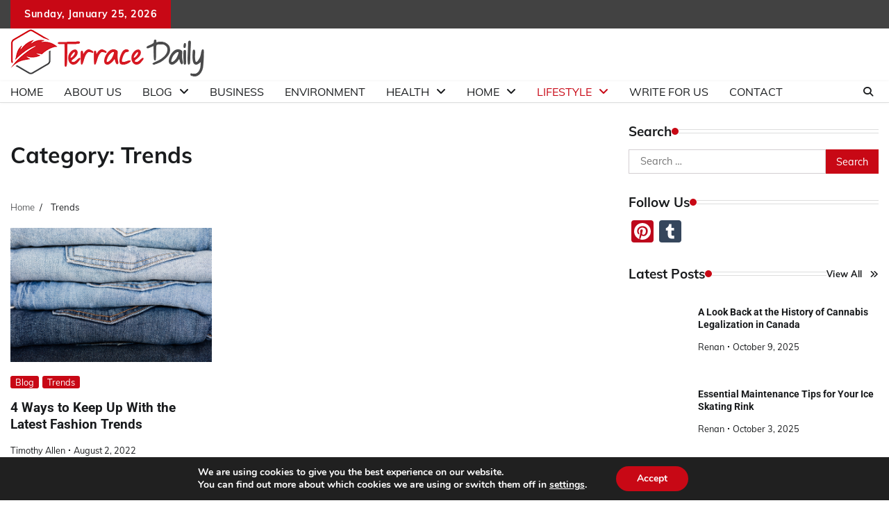

--- FILE ---
content_type: text/css
request_url: https://terracedaily.ca/wp-content/cache/min/1/wp-content/themes/adore-news/style.css?ver=1766080295
body_size: 12969
content:
/*!
Theme Name: Adore News
Theme URI: https://adorethemes.com/downloads/adore-news/
Author: Adore Themes
Author URI: https://adorethemes.com/
Description: Adore News is a clean and elegantly designed multipurpose WordPress theme perfect for dynamic news, newspapers, magazine, publishers, blogs, editors, online and gaming magazines, newsportals,personal blogs, publishing or review site and any new-related websites. The modern and professional design is easy and quick to set up, especially with pre-built demo. The theme is fully widgetized & customize based theme, so users can manage the content by using widgets and live WordPress customizer. It is fully responsive and works flawlessly on all types of devices like mobiles, tablets, laptops, and computers. It is a simple, easy-to-use, modern and creative, user-friendly WordPress magazine theme. The codes included in the theme are made SEO-friendly so that people can easily notice you and you get more visitors. The clean and secure HTML codes of this theme make your website function smoothly on several platforms and as these are optimized codes, your website will have a faster page load time to load quickly. Live preview : https://demo.adorethemes.com/adore-news/
Version: 1.0.9
Requires at least: 5.0
Requires PHP: 7.4
Tested up to: 6.8
License: GNU General Public License v3 or later
License URI: http://www.gnu.org/licenses/gpl-3.0.html
Text Domain: adore-news
Tags: custom-background, custom-header, custom-logo, custom-menu, featured-images, footer-widgets, left-sidebar, right-sidebar, blog, news, one-column, photography, theme-options, threaded-comments, translation-ready

This theme, like WordPress, is licensed under the GPL.
Use it to make something cool, have fun, and share what you've learned.

Adore News is based on Underscores https://underscores.me/, (C) 2012-2020 Automattic, Inc.
Underscores is distributed under the terms of the GNU GPL v2 or later.

Normalizing styles have been helped along thanks to the fine work of
Nicolas Gallagher and Jonathan Neal https://necolas.github.io/normalize.css/
*/
 
/*! normalize.css v8.0.1 | MIT License | github.com/necolas/normalize.css */
 :root{--primary-color:#c80815;--color-text:#191B1D;--color-dark:#424242;--color-background:#fff;--color-text-rgb:32, 33, 36;--shadow:0 8px 20px rgba(0, 0, 0, 0.2);--font-size-xs:clamp(0.7rem, 0.17vw + 0.76rem, 0.79rem);--font-size-sm:clamp(0.8rem, 0.17vw + 0.76rem, 0.89rem);--font-size-base:clamp(1rem, 0.34vw + 0.91rem, 1.19rem);--font-size-md:clamp(1.25rem, 0.61vw + 1.1rem, 1.58rem);--font-size-lg:clamp(1.56rem, 1vw + 1.31rem, 2.11rem);--font-size-xl:clamp(1.95rem, 1.56vw + 1.56rem, 2.81rem);--font-size-xxl:clamp(2.44rem, 2.38vw + 1.85rem, 3.75rem);--font-size-xxxl:clamp(2.95rem, 3.54vw + 2.17rem, 5rem);--font-head:'Roboto', serif;--font-body:"Muli", sans-serif}.light-mode{--color-text:#191B1D;--color-dark:#424242;--color-background:#fff;--color-text-rgb:32, 33, 36}.dark-mode{--color-text:#fff;--color-dark:#111111;--color-background:#191B1D;--color-text-rgb:255, 255, 255}body{background-color:var(--color-background)}body.custom-background.dark-mode{background-color:var(--color-background)}html{line-height:1.15;-webkit-text-size-adjust:100%}body{margin:0;font-size:1rem}main{display:block}h1{font-size:2em;margin:.67em 0}hr{box-sizing:content-box;height:0;overflow:visible}pre{font-family:monospace,monospace;font-size:1em}a{background-color:transparent}abbr[title]{border-bottom:none;text-decoration:underline;text-decoration:underline dotted}b,strong{font-weight:bolder}code,kbd,samp{font-family:monospace,monospace;font-size:1em}small{font-size:80%}sub,sup{font-size:75%;line-height:0;position:relative;vertical-align:baseline}sub{bottom:-.25em}sup{top:-.5em}img{border-style:none}button,input,optgroup,select,textarea{font-family:inherit;font-size:100%;line-height:1.15;margin:0}button,input{overflow:visible}button,select{text-transform:none}button,[type="button"],[type="reset"],[type="submit"]{-webkit-appearance:button;font-size:var(--font-size-sm);border:1px solid;border-color:var(--primary-color);background:var(--primary-color);border-radius:3px;color:#fff;line-height:1;padding:.6em 1em}button:focus,input[type="button"]:focus,input[type="reset"]:focus,input[type="submit"]:focus,button:hover,input[type="button"]:hover,input[type="reset"]:hover,input[type="submit"]:hover{opacity:.8}button::-moz-focus-inner,[type="button"]::-moz-focus-inner,[type="reset"]::-moz-focus-inner,[type="submit"]::-moz-focus-inner{border-style:none;padding:0}button:-moz-focusring,[type="button"]:-moz-focusring,[type="reset"]:-moz-focusring,[type="submit"]:-moz-focusring{outline:1px dotted ButtonText}fieldset{padding:.35em .75em .625em}legend{box-sizing:border-box;color:inherit;display:table;max-width:100%;padding:0;white-space:normal}progress{vertical-align:baseline}textarea{overflow:auto}[type="checkbox"],[type="radio"]{box-sizing:border-box;padding:0}[type="number"]::-webkit-inner-spin-button,[type="number"]::-webkit-outer-spin-button{height:auto}[type="search"]{-webkit-appearance:textfield;outline-offset:-2px}[type="search"]::-webkit-search-decoration{-webkit-appearance:none}::-webkit-file-upload-button{-webkit-appearance:button;font:inherit}details{display:block}summary{display:list-item}template{display:none}[hidden]{display:none}*,*::before,*::after{box-sizing:inherit}html{box-sizing:border-box}body,button,input,select,optgroup,textarea{color:var(--color-text);font-family:var(--font-body);font-size:1rem;line-height:1.5}h1,h2,h3,h4,h5,h6{clear:both}p{margin-bottom:1.5em}dfn,cite,em,i{font-style:italic}blockquote{margin:0 1.5em}address{margin:0 0 1.5em}pre{background:#eee;font-family:"Courier 10 Pitch",courier,monospace;line-height:1.6;margin-bottom:1.6em;max-width:100%;overflow:auto;padding:1.6em}.dark-mode pre{background-color:var(--color-dark)}code,kbd,tt,var{font-family:monaco,consolas,"Andale Mono","DejaVu Sans Mono",monospace}abbr,acronym{border-bottom:1px dotted #666;cursor:help}mark,ins{background:#fff9c0;text-decoration:none}big{font-size:125%}hr{background-color:#ccc;border:0;height:1px;margin-bottom:1.5em}ul,ol{margin:0 0 1.5em 3em}ul{list-style:disc}ol{list-style:decimal}li>ul,li>ol{margin-bottom:0;margin-left:1.5em}dt{font-weight:700}dd{margin:0 1.5em 1.5em}embed,iframe,object{max-width:100%}img{height:auto;max-width:100%}figure{margin:1em 0}table{margin:0 0 1.5em;width:100%}a{color:#4169e1}a:visited{color:purple}a:hover,a:focus,a:active{color:#191970}a:focus{outline:thin dotted}a:hover,a:active{outline:0}ul.social-links{margin:0;padding:0;list-style:none;display:flex;gap:10px}.author-social-contacts a,ul.social-links a{width:20px;height:20px;opacity:.8;display:flex;font-size:16px;overflow:hidden;position:relative;align-items:center;text-decoration:none;justify-content:center;transition:all 0.3s ease;color:var(--color-text)}.author-social-contacts a:focus,.author-social-contacts a:hover,ul.social-links a:focus,ul.social-links a:hover{color:var(--primary-color)}.author-social-contacts a::before,ul.social-links a::before{-webkit-font-smoothing:antialiased;-moz-osx-font-smoothing:grayscale;font-style:normal;font-variant:normal;font-weight:400;line-height:1;font-family:'Font Awesome 5 brands';vertical-align:baseline;transition:all,ease,0.3s}.author-social-contacts a[href*='facebook.com']::before,ul.social-links a[href*='facebook.com']::before{content:"\f39e"}.author-social-contacts a[href*='twitter.com']::before,ul.social-links a[href*='twitter.com']::before,.author-social-contacts a[href*='x.com']::before,ul.social-links a[href*='x.com']::before{content:"\e61b"}.author-social-contacts a[href*='instagram.com']::before,ul.social-links a[href*='instagram.com']::before{content:"\f16d"}.author-social-contacts a[href*='youtube.com']::before,ul.social-links a[href*='youtube.com']::before{content:"\f167"}.author-social-contacts a[href*='discord.com']::before,ul.social-links a[href*='discord.com']::before{content:"\f392"}.author-social-contacts a[href*='dribbble.com']::before,ul.social-links a[href*='dribbble.com']::before{content:"\f17d"}.author-social-contacts a[href*='google.com']::before,ul.social-links a[href*='google.com']::before{content:"\f1a0"}.author-social-contacts a[href*='line.me']::before,ul.social-links a[href*='line.me']::before{content:"\f3c0"}.author-social-contacts a[href*='linkedin.com']::before,ul.social-links a[href*='linkedin.com']::before{content:"\f08c"}.author-social-contacts a[href*='medium.com']::before,ul.social-links a[href*='medium.com']::before{content:"\f23a"}.author-social-contacts a[href*='messenger.com']::before,ul.social-links a[href*='messenger.com']::before{content:"\f39f"}.author-social-contacts a[href*='paypal.com']::before,ul.social-links a[href*='paypal.com']::before{content:"\f1ed"}.author-social-contacts a[href*='pinterest.com']::before,ul.social-links a[href*='pinterest.com']::before{content:"\f0d2"}.author-social-contacts a[href*='reddit.com']::before,ul.social-links a[href*='reddit.com']::before{content:"\f1a1"}.author-social-contacts a[href*='skype.com']::before,ul.social-links a[href*='skype.com']::before{content:"\f17e"}.author-social-contacts a[href*='slack.com']::before,ul.social-links a[href*='slack.com']::before{content:"\f198"}.author-social-contacts a[href*='snapchat.com']::before,ul.social-links a[href*='snapchat.com']::before{content:"\f2ad"}.author-social-contacts a[href*='spotify.com']::before,ul.social-links a[href*='spotify.com']::before{content:"\f1bc"}.author-social-contacts a[href*='stackoverflow.com']::before,ul.social-links a[href*='stackoverflow.com']::before{content:"\f16c"}.author-social-contacts a[href*='telegram.org']::before,ul.social-links a[href*='telegram.org']::before{content:"\f3fe"}.author-social-contacts a[href*='twitch.tv']::before,ul.social-links a[href*='twitch.tv']::before{content:"\f1e8"}.author-social-contacts a[href*='vimeo.com']::before,ul.social-links a[href*='vimeo.com']::before{content:"\f27d"}.author-social-contacts a[href*='whatsapp.com']::before,ul.social-links a[href*='whatsapp.com']::before{content:"\f232"}.author-social-contacts a[href*='wordpress.org']::before,ul.social-links a[href*='wordpress.org']::before{content:"\f19a"}.author-social-contacts a[href*='youtube.com']::before,ul.social-links a[href*='youtube.com']::before{content:"\f167"}.author-social-contacts a:focus,ul.social-links a:focus,.author-social-contacts a:hover,ul.social-links a:hover{opacity:1}.adore-widget.social-widget .social-widgets-wrap a{font-size:var(--font-size-sm);padding:12px;opacity:1;width:auto;height:auto;color:#fff;line-height:1;border-radius:0;overflow:visible;display:flex;align-items:center;justify-content:center;gap:5px;opacity:.8}.adore-widget.social-widget .social-widgets-wrap a[href*='facebook.com']{background-color:#3b5999}.adore-widget.social-widget .social-widgets-wrap a[href*='twitter.com']{background-color:#55acee}.adore-widget.social-widget .social-widgets-wrap a[href*='x.com']{background-color:#000}.adore-widget.social-widget .social-widgets-wrap a[href*='instagram.com']{background-color:#3F729B}.adore-widget.social-widget .social-widgets-wrap a[href*='youtube.com']{background-color:#cd201f}.adore-widget.social-widget .social-widgets-wrap a[href*='discord.com']{background-color:#5865F2}.adore-widget.social-widget .social-widgets-wrap a[href*='dribbble.com']{background-color:#ea4c89}.adore-widget.social-widget .social-widgets-wrap a[href*='google.com']{background-color:#dd4b39}.adore-widget.social-widget .social-widgets-wrap a[href*='line.me']{background-color:#00b900}.adore-widget.social-widget .social-widgets-wrap a[href*='linkedin.com']{background-color:#0e76a8}.adore-widget.social-widget .social-widgets-wrap a[href*='medium.com']{background-color:#66cdaa}.adore-widget.social-widget .social-widgets-wrap a[href*='messenger.com']{background-color:#006AFF}.adore-widget.social-widget .social-widgets-wrap a[href*='paypal.com']{background-color:#3b7bbf}.adore-widget.social-widget .social-widgets-wrap a[href*='pinterest.com']{background-color:#E60023}.adore-widget.social-widget .social-widgets-wrap a[href*='reddit.com']{background-color:#ff5700}.adore-widget.social-widget .social-widgets-wrap a[href*='skype.com']{background-color:#00aff0}.adore-widget.social-widget .social-widgets-wrap a[href*='slack.com']{background-color:#ECB22E}.adore-widget.social-widget .social-widgets-wrap a[href*='snapchat.com']{background-color:#FFFC00}.adore-widget.social-widget .social-widgets-wrap a[href*='spotify.com']{background-color:#1DB954}.adore-widget.social-widget .social-widgets-wrap a[href*='stackoverflow.com']{background-color:#F47F24}.adore-widget.social-widget .social-widgets-wrap a[href*='telegram.org']{background-color:#229ED9}.adore-widget.social-widget .social-widgets-wrap a[href*='twitch.tv']{background-color:#6441a5}.adore-widget.social-widget .social-widgets-wrap a[href*='vimeo.com']{background-color:#86c9ef}.adore-widget.social-widget .social-widgets-wrap a[href*='whatsapp.com']{background-color:#34B7F1}.adore-widget.social-widget .social-widgets-wrap a[href*='wordpress.org']{background-color:#21759b}.adore-widget.social-widget .social-widgets-wrap a[href*='youtube.com']{background-color:#c4302b}.adore-widget.social-widget .social-widgets-wrap a:focus,.adore-widget.social-widget .social-widgets-wrap a:hover{opacity:1}button,input[type="button"],input[type="reset"],input[type="submit"]{-webkit-appearance:button;font-size:var(--font-size-sm);border:1px solid;border-color:var(--primary-color);background:var(--primary-color);border-radius:3px;color:#fff;line-height:1;padding:.6em 1em}button:hover,input[type="button"]:hover,input[type="reset"]:hover,input[type="submit"]:hover{opacity:.8}button:active,button:focus,input[type="button"]:active,input[type="button"]:focus,input[type="reset"]:active,input[type="reset"]:focus,input[type="submit"]:active,input[type="submit"]:focus{opacity:.8}input[type="text"],input[type="email"],input[type="url"],input[type="password"],input[type="search"],input[type="number"],input[type="tel"],input[type="range"],input[type="date"],input[type="month"],input[type="week"],input[type="time"],input[type="datetime"],input[type="datetime-local"],input[type="color"],textarea{color:#666;border:1px solid #ccc;border-radius:3px;padding:3px;width:100%}input[type="text"]:focus,input[type="email"]:focus,input[type="url"]:focus,input[type="password"]:focus,input[type="search"]:focus,input[type="number"]:focus,input[type="tel"]:focus,input[type="range"]:focus,input[type="date"]:focus,input[type="month"]:focus,input[type="week"]:focus,input[type="time"]:focus,input[type="datetime"]:focus,input[type="datetime-local"]:focus,input[type="color"]:focus,textarea:focus{color:#111}select{border:1px solid #ccc}textarea{width:100%}.sticky{display:block}.post,.page{margin:0 0 1.5em}.home.page{margin-bottom:0}.updated:not(.published){display:none}.page-content,.entry-content,.entry-summary{margin:1.5em 0 0}.page-links{clear:both;margin:0 0 1.5em}.comment-content a{word-wrap:break-word}.bypostauthor{display:block}.widget{margin:0 0 30px}.widget select{max-width:100%}.widget_block h1,.widget_block h2,.widget_block h3,.widget_block h4,.widget_block h5,.widget_block h6{margin-top:0;margin-bottom:10px;line-height:1.2}.widget ol,.widget ul{list-style:none;padding:0;margin-inline:0}.widget:not(.adore-widget) ol li,.widget:not(.adore-widget) ul li{margin-bottom:7px;padding-bottom:7px;font-size:var(--font-size-sm);border-bottom:1px solid rgba(var(--color-text-rgb),.15)}.widget ol li a,.widget ul li a{text-decoration:none;color:var(--color-text);transition:all 0.5s linear}.widget ol li a:focus,.widget ul li a:focus,.widget ol li a:hover,.widget ul li a:hover{color:var(--primary-color)}.widget ol ol,.widget ul ol,.widget ol ul,.widget ul ul{padding-top:7px;margin-left:10px;padding-left:10px}.widget>ol>li,.widget>ul>li{margin-bottom:7px;padding-bottom:7px;font-size:14px;border-bottom:1px solid rgba(0,0,0,.1)}.widget>ol>li a,.widget>ul>li a{color:var(--color-text);transition:all 0.5s linear}.widget>ol>li a:focus,.widget>ul>li a:focus,.widget>ol>li a:hover,.widget>ul>li a:hover{color:var(--primary-color)}.widget ol>li:last-child,.widget ul>li:last-child{margin-bottom:0;padding-bottom:0;border-bottom:none}.wp-block-tag-cloud a,.tagcloud a{display:inline-block;text-decoration:none;font-size:var(--font-size-sm)!important;color:var(--color-text);border:1px solid var(--color-text);padding:3px 7px;margin-inline-end:5px;margin-block-end:5px;line-height:1.2}.wp-block-tag-cloud a:focus,.tagcloud a:focus,.wp-block-tag-cloud a:hover,.tagcloud a:hover{color:var(--primary-color);border:1px solid var(--primary-color)}.site-footer .wp-block-tag-cloud a,.site-footer .tagcloud a{border:1px solid #fff}.site-footer .wp-block-tag-cloud a:focus,.site-footer .tagcloud a:focus,.site-footer .wp-block-tag-cloud a:hover,.site-footer .tagcloud a:hover{color:var(--primary-color);border:1px solid var(--primary-color)}.widget.widget_search .wp-block-search__inside-wrapper{display:flex}.widget.widget_search .wp-block-search__inside-wrapper .wp-block-search__input{border:1px solid #d3ced2;padding:6px 16px;font-size:.9rem}.widget.widget_search .wp-block-search__inside-wrapper .wp-block-search__input:focus-visible{outline:0}.widget.widget_search .wp-block-search__inside-wrapper .wp-block-search__button{cursor:pointer;color:#fff;background-color:var(--primary-color);margin:0;padding:10px 25px}.search-form{display:flex}.search-form label,.search-form .search-field{width:100%}.search-form .search-field{border:1px solid #d3ced2;padding:6px 16px;font-size:.9rem;border-radius:0}.search-form .search-submit{border-radius:0}.wp-block-social-links li{margin:0!important;padding:0!important}.wp-block-calendar table th{background-color:var(--color-dark);color:#fff}.wp-block-calendar tbody td,.wp-block-calendar th{border:1px solid rgba(var(--color-text-rgb),.15)}.wp-block-calendar table caption,.wp-block-calendar table tbody{color:var(--color-text)}.wp-block-calendar a{color:var(--primary-color)}.page-content .wp-smiley,.entry-content .wp-smiley,.comment-content .wp-smiley{border:none;margin-bottom:0;margin-top:0;padding:0}.custom-logo-link{display:inline-block}.wp-caption{margin-bottom:1.5em;max-width:100%}.wp-caption img[class*="wp-image-"]{display:block;margin-left:auto;margin-right:auto}.wp-caption .wp-caption-text{margin:.8075em 0}.wp-caption-text{text-align:center}.gallery{margin-bottom:1.5em;display:grid;grid-gap:1.5em}.gallery-item{display:inline-block;text-align:center;width:100%}.gallery-columns-2{grid-template-columns:repeat(2,1fr)}.gallery-columns-3{grid-template-columns:repeat(3,1fr)}.gallery-columns-4{grid-template-columns:repeat(4,1fr)}.gallery-columns-5{grid-template-columns:repeat(5,1fr)}.gallery-columns-6{grid-template-columns:repeat(6,1fr)}.gallery-columns-7{grid-template-columns:repeat(7,1fr)}.gallery-columns-8{grid-template-columns:repeat(8,1fr)}.gallery-columns-9{grid-template-columns:repeat(9,1fr)}.gallery-caption{display:block}.infinite-scroll .posts-navigation,.infinite-scroll.neverending .site-footer{display:none}.infinity-end.neverending .site-footer{display:block}.screen-reader-text{border:0;clip:rect(1px,1px,1px,1px);clip-path:inset(50%);height:1px;margin:-1px;overflow:hidden;padding:0;position:absolute!important;width:1px;word-wrap:normal!important}.screen-reader-text:focus{background-color:#f1f1f1;border-radius:3px;box-shadow:0 0 2px 2px rgba(0,0,0,.6);clip:auto!important;clip-path:none;color:#21759b;display:block;font-size:.875rem;font-weight:700;height:auto;left:5px;line-height:normal;padding:15px 23px 14px;text-decoration:none;top:5px;width:auto;z-index:100000}#primary[tabindex="-1"]:focus{outline:0}.alignleft{float:left;margin-right:1.5em;margin-bottom:1.5em}.alignright{float:right;margin-left:1.5em;margin-bottom:1.5em}.aligncenter{clear:both;display:block;margin-left:auto;margin-right:auto;margin-bottom:1.5em}#loader{overflow-x:hidden;overflow-y:hidden;vertical-align:middle;background-color:#fff;position:fixed;display:flex;align-items:center;justify-content:center;width:100%;top:0;left:0;height:100%;min-height:100%;z-index:99999}.dark-mode #loader{background-color:var(--color-dark)}#loader .loader-container{position:relative;z-index:12}#loader #preloader{position:relative;margin:auto;width:100px}.dark-mode #preloader img{filter:invert(1)}body:not(.home):not(.home.blog) .site-content{margin-top:50px}.theme-wrapper{max-width:1300px;margin-inline:auto;padding-left:15px;padding-right:15px}.main-widget-section-wrap,.theme-wrap{display:flex;flex-wrap:wrap;align-items:flex-start;gap:30px}.main-widget-section-wrap .secondary-widgets-area,.main-widget-section-wrap .primary-widgets-area,.theme-wrap #secondary,.theme-wrap #primary{width:100%}.main-widget-section-wrap.secondary-left-position,.left-sidebar .theme-wrap{flex-direction:row-reverse}.main-widget-section-wrap.full-width,.no-sidebar .theme-wrap{display:block}@media (min-width:992px){.main-widget-section-wrap.secondary-right-position:not(.full-width) .primary-widgets-area,.main-widget-section-wrap.secondary-left-position:not(.full-width) .primary-widgets-area,.theme-wrap #primary{width:calc(70% - 15px);flex-grow:1}.main-widget-section-wrap.secondary-right-position:not(.full-width) .secondary-widgets-area,.main-widget-section-wrap.secondary-left-position:not(.full-width) .secondary-widgets-area,.theme-wrap #secondary{width:calc(30% - 15px);position:sticky;top:40px;flex-shrink:0}.no-sidebar .theme-wrap #secondary,.no-sidebar .theme-wrap #primary{width:100%}}.site-content{margin-top:30px}.main-widget-section,.frontpage{margin-top:30px}.news-ticker-section:not(:first-child),.main-banner-section:not(:first-child){margin-top:30px}.news-ticker-section:first-child,.main-banner-section:first-child{margin-top:0}.news-ticker-section+.main-banner-section{margin-top:10px}.site-header{margin-bottom:10px}.top-header{background-color:var(--color-dark);padding-block:10px;position:relative;color:#fff}.top-header .top-header-wrap{display:flex;align-items:center;justify-content:space-between}.top-header-wrap .left-side{background:var(--primary-color);padding:10px 20px;margin-block:-10px}.top-header-wrap .left-side .top-info{font-size:var(--font-size-sm);font-weight:700;letter-spacing:.5px}.top-header-wrap .right-side ul.social-links a{color:#fff;opacity:1}.top-header-wrap .right-side ul.social-links a:focus,.top-header-wrap .right-side ul.social-links a:hover{color:var(--primary-color)}.middle-header.adore-header-image{padding-block:10px;position:relative}.middle-header.adore-header-image>*{position:relative;z-index:1}.middle-header.adore-header-image::before{position:absolute;content:"";top:0;left:0;width:100%;height:100%;background-color:#000;opacity:.7}.middle-header-wrap{display:flex;justify-content:space-between;align-items:center;padding-block:15px;gap:30px}@media (min-width:992px){.adore-adver{width:60%}}@media (max-width:991px){.middle-header-wrap{flex-direction:column}}.adore-adver a{display:block;line-height:0}.adore-adver a img{width:100%}.adore-adver a:focus{outline-color:var(--theme-color);outline-offset:2px}.adore-header{background-color:var(--color-background);border-bottom:1px solid rgba(var(--color-text-rgb),.15);box-shadow:0 0 4px 0 rgba(10,10,10,.06)}@media (min-width:1024px){body.admin-bar .adore-header.fix-header{top:32px}}@media (min-width:601px) and (max-width:768px){body.admin-bar .adore-header.fix-header{top:46px}}@media (max-width:600px){.adore-header.fix-header .site-branding{display:none}}.adore-header.fix-header{position:fixed;width:100%;top:0;z-index:15}.header-wrapper{padding-block:10px}.header-nav-search{display:flex;align-items:center;justify-content:space-between}.site-branding{margin-right:auto}.site-branding .site-identity .site-title{font-size:30px;line-height:1.1;font-weight:700;margin:0}.site-branding .site-identity .site-title a{text-decoration:none}.site-branding .site-identity .site-description{margin-bottom:0;margin-top:5px}.navigation-search{width:30px;position:relative;display:inline-block;text-align:center}.navigation-search .navigation-search-wrap .navigation-search-icon{color:var(--color-text);font-size:14px;font-weight:700;text-align:center;outline:0;height:30px;width:30px;display:flex;align-items:center;justify-content:center;text-decoration:none}.navigation-search .navigation-search-wrap .navigation-search-icon:focus,.navigation-search .navigation-search-wrap .navigation-search-icon:hover{color:var(--primary-color)}.navigation-search .navigation-search-wrap .navigation-search-icon:focus-within{outline:1px dashed}.navigation-search .navigation-search-wrap .navigation-search-form{position:absolute;background:#fff;right:0;opacity:0;visibility:hidden;top:100%;width:325px;padding:14px;z-index:99;box-shadow:0 2px 9px -7px #000}.dark-mode .navigation-search .navigation-search-wrap .navigation-search-form{background-color:var(--color-dark)}.navigation-search .navigation-search-wrap .navigation-search-form .search-form{display:flex}.navigation-search .navigation-search-wrap .navigation-search-form .search-form label{width:75%}.navigation-search .navigation-search-wrap .navigation-search-form .search-form label input{width:100%;border-radius:0}.navigation-search .navigation-search-wrap .navigation-search-form .search-form input.search-submit{border-radius:0;width:25%;margin:0;font-size:var(--font-size-sm);border:none;background:var(--primary-color);color:#fff;line-height:1;padding:.6em 1em}.navigation-search .navigation-search-wrap.show .navigation-search-form{margin:0;opacity:1;visibility:visible}@media (max-width:480px){.navigation-search{position:unset}.navigation-search .navigation-search-wrap .navigation-search-form{width:100%}}.main-navigation ul{list-style:none;padding:0;margin:0}.main-navigation ul a{text-decoration:none}.main-navigation ul .current_page_item>a,.main-navigation ul .current-menu-item>a,.main-navigation ul .current_page_ancestor>a,.main-navigation ul .current-menu-ancestor>a{color:var(--primary-color)}@media(min-width:992px){.menu-toggle{display:none}.header-nav-search{display:flex;align-items:center}.main-navigation ul{display:flex!important;flex-wrap:wrap;margin-left:-15px}.main-navigation ul li.menu-item-has-children>a::after{font-style:normal;font-variant:normal;font-weight:400;line-height:1;font-family:Font Awesome\ 5 Free;font-weight:900;line-height:inherit;vertical-align:baseline;content:"\f107";display:inline-block;margin-inline-start:10px}.main-navigation ul ul li.menu-item-has-children>a::after{content:"\f105"}.main-navigation ul a{padding:15px;text-transform:uppercase;color:var(--color-text)}.main-navigation ul li a:focus,.main-navigation ul li a:hover{color:var(--primary-color)}.main-navigation ul ul{width:200px;display:block;position:absolute;text-align:left;visibility:hidden;filter:alpha(opacity=0);opacity:0;margin:0 auto;padding:0;box-shadow:0 5px 5px rgb(0 0 0 / 30%);transition:top 0.4s;top:110%;left:0;flex-direction:column;background-color:#fff}.dark-mode .main-navigation ul ul{background-color:var(--color-dark)}.main-navigation ul ul a{display:block;padding:10px 15px;display:flex;justify-content:space-between}.main-navigation ul ul li{border-bottom:1px solid rgba(var(--color-text-rgb),.15)}.main-navigation ul ul li a{text-transform:capitalize}.main-navigation .menu li{position:relative}.main-navigation ul li:focus-within>ul,.main-navigation ul li:hover>ul{visibility:visible;filter:alpha(opacity=1);opacity:1;z-index:999}.main-navigation ul ul li:focus-within>ul,.main-navigation ul ul li:hover>ul{top:100%}.main-navigation ul ul li ul{top:0}.main-navigation ul ul li:focus-within ul,.main-navigation ul ul li:hover ul{top:0;left:100%}}@media(max-width:991px){.menu-toggle{width:35px;height:35px;position:relative;transform:rotate(0deg);transition:0.5s ease-in-out;cursor:pointer;padding:0;background:none;border:none;margin:5px}.menu-toggle span{display:block;position:absolute;height:3px;width:100%;background-color:var(--color-text);border-radius:3px;opacity:1;left:0;transform:rotate(0deg);transition:0.25s ease-in-out}.menu-toggle span:nth-child(1){top:calc(50% - 15px)}.menu-toggle span:nth-child(2){top:50%;transform:translateY(-50%)}.menu-toggle span:nth-child(3){bottom:calc(50% - 15px)}.main-navigation.toggled .menu-toggle span:nth-child(1){top:14px;width:0%;left:50%}.main-navigation.toggled .menu-toggle span:nth-child(2){transform:rotate(45deg)}.main-navigation.toggled .menu-toggle span:nth-child(3){top:50%;transform:translateY(-50%) rotate(-45deg)}.header-wrapper{flex-direction:column}.header-nav-search,.site-branding{width:100%}.site-branding{text-align:center}.header-nav-search{display:flex;align-items:center;justify-content:space-between;position:relative}.main-navigation ul.nav-menu{margin:0;padding:0;list-style:none;text-align:left;position:absolute;top:100%;width:100%;z-index:9999;display:none;background:#fff;box-shadow:var(--shadow)}.dark-mode .main-navigation ul.nav-menu{background-color:var(--color-dark)}.main-navigation ul li.menu-item-has-children>a::after{font-style:normal;font-variant:normal;font-weight:400;line-height:1;font-family:Font Awesome\ 5 Free;font-weight:900;line-height:inherit;vertical-align:baseline;content:"\f107";display:inline-block;margin-inline-start:10px}.main-navigation ul a{padding:15px;text-transform:uppercase;color:var(--color-text);display:block}.main-navigation ul li:not(:last-child){border-bottom:1px solid rgba(var(--color-text-rgb),.15)}.main-navigation ul li:first-child{border-top:1px solid rgba(var(--color-text-rgb),.15)}.main-navigation ul ul{height:0;transform:scaleY(0);transform-origin:top left;overflow:hidden;transition:all 0.5s ease-in-out;margin-inline-start:10px}.main-navigation ul li.menu-item-has-children:hover>ul,.main-navigation ul li.menu-item-has-children.focus>ul{height:auto;transform:scaleY(1)}.main-navigation ul ul a{display:block;padding:10px 15px}.main-navigation ul ul li{border-bottom:1px solid #f1f1f1}.main-navigation ul ul li a{text-transform:capitalize}.main-navigation ul ul li a:focus{outline-offset:-2px}.main-navigation .menu li{position:relative}}.post-item .post-item-image{position:relative;overflow:hidden}.post-item .post-item-image a{display:block;height:100%;width:100%;line-height:0}.post-item .post-item-image a:focus{outline-offset:-3px}.post-item .post-item-image a img{width:100%;height:100%;aspect-ratio:1;object-fit:cover;position:relative;z-index:1;-webkit-transition:all 0.5s ease-in-out;transition:all 0.5s ease-in-out}.post-item .post-item-image img{-webkit-transition:all 0.5s ease-in-out;transition:all 0.5s ease-in-out}.post-item:focus-within .post-item-image img,.post-item:hover .post-item-image img{-webkit-transform:scale(1.2);transform:scale(1.2)}.post-item .post-item-content{padding:15px 0 0}.post-item .post-item-content .entry-cat .post-categories{list-style:none;padding:0;margin:0;display:flex;flex-wrap:wrap}.post-item .post-item-content .entry-cat .post-categories li{margin-inline-end:5px;margin-block-start:5px;display:flex}.post-item .post-item-content .entry-cat .post-categories li a{color:#fff;display:block;background-color:var(--primary-color);font-size:var(--font-size-xs);text-decoration:none;line-height:1;padding:3px 7px;border-radius:3px;transition:all 0.5s}.post-item .post-item-content .entry-cat .post-categories li a:focus,.post-item .post-item-content .entry-cat .post-categories li a:hover{opacity:.8}.post-item .post-item-content .entry-cat .post-categories li a:focus{outline-offset:2px;outline-color:var(--primary-color)}.post-item .post-item-content .entry-title{margin-block:10px;line-height:1.3;font-size:var(--font-size-base);font-family:var(--font-head)}.post-item .post-item-content .entry-title a{text-decoration:none;color:var(--color-text);display:inline;background-image:linear-gradient(rgba(25,27,29,0) calc(99% - 1px),var(--color-text) 1px);background-repeat:no-repeat;background-size:0% 100%;transition:all 0.5s}.post-item:focus-within .post-item-content .entry-title a,.post-item:hover .post-item-content .entry-title a{color:var(--color-text);text-decoration:none;background-size:100% 100%}.post-item .post-item-content .entry-title a:focus,.post-item .post-item-content .entry-title a:hover{color:var(--primary-color);background-image:linear-gradient(rgba(25,27,29,0) calc(99% - 1px),var(--primary-color) 1px)}.post-item .post-item-content .entry-meta{margin:0;margin-block-end:10px;padding:0;list-style:none;display:flex;align-items:center}.post-item .post-item-content .entry-meta:last-child{margin-block-end:0}.post-item .post-item-content .entry-meta li{margin-bottom:0;font-size:var(--font-size-xs);text-transform:capitalize;font-weight:500}.post-item .post-item-content .entry-meta li a{text-decoration:none;color:var(--color-text)}.post-item .post-item-content .entry-meta li a:focus,.post-item .post-item-content .entry-meta li a:hover{color:var(--primary-color)}.post-item .post-item-content .entry-meta li:last-child{display:flex;align-items:center}.post-item .post-item-content .entry-meta li .line{width:2px;height:2px;background-color:var(--color-text);margin:0 5px!important;display:inline-block}.post-item .post-item-content .post-exerpt p{margin-block:10px;margin-block-start:0}.post-item .post-item-content .post-btn a:focus,.post-item .post-item-content .post-btn a:hover{color:var(--primary-color)}.btn-read-more{cursor:pointer;text-decoration:none;display:inline-flex;align-items:center;text-align:center;white-space:nowrap;vertical-align:middle;position:relative;color:var(--color-text);font-size:var(--font-size-sm);font-weight:600;text-transform:capitalize;transition:all 0.3s ease-in-out}.btn-read-more:visited{color:var(--color-text)}.btn-read-more:focus,.btn-read-more:hover{color:var(--primary-color)}.btn-read-more i{position:relative;height:15px;width:20px;margin-left:7px;margin-right:5px;transition:all 0.5s ease-in-out}.btn-read-more i::before{content:"";position:absolute;top:50%;left:0;transform:translateY(-50%);width:100%;height:1px;background:var(--color-text)}.btn-read-more i::after{content:"";position:absolute;width:7px;height:7px;border:1px solid var(--color-text);right:0;top:50%;transform:translateY(-50%) rotate(45deg);border-bottom:0;border-left:0}.btn-read-more:hover i,.btn-read-more:focus i{transform:translateX(5px)}.btn-read-more:hover i::before,.btn-read-more:focus i::before{background:var(--primary-color)}.btn-read-more:hover i::after,.btn-read-more:focus i::after{border:1px solid var(--primary-color);border-bottom:0;border-left:0}.adore-navigation .adore-arrow{position:absolute;top:5px;font-size:var(--font-size-sm);width:40px;height:40px;background:transparent;color:#fff;border:1px solid #fff;text-align:center;line-height:30px;z-index:1;cursor:pointer;font-weight:600;transition:0.4s;padding:0;border-radius:0;display:flex;align-items:center;justify-content:center;background-color:rgba(255,255,255,.5);backdrop-filter:blur(15px)}.adore-navigation .adore-arrow:focus,.adore-navigation .adore-arrow:hover{opacity:1;backdrop-filter:blur(0);background:var(--primary-color);color:#fff}.adore-navigation .adore-arrow.slide-prev{right:50px}.adore-navigation .adore-arrow.slide-next{right:5px}.news-ticker-section .news-ticker-section-wrapper{background-color:#f1f1f1;position:relative;height:45px}.dark-mode .news-ticker-section .news-ticker-section-wrapper{background-color:var(--color-dark)}@media (min-width:768px){.acme-news-ticker{}}.news-ticker-section-wrapper .acme-news-ticker-label{background:var(--primary-color);padding:10px;width:auto;float:left;margin-right:15px;line-height:normal;height:100%;color:#fff}@media (max-width:600px){.news-ticker-section-wrapper .acme-news-ticker-label{font-size:0;padding:3px;margin-right:5px}}.news-ticker-section-wrapper .acme-news-ticker-box{height:100%;padding-top:15px;overflow:hidden}.news-ticker-section-wrapper .acme-news-ticker-box ul{width:100%;list-style-type:none!important;padding:0;margin:0}.news-ticker-section-wrapper .acme-news-ticker-box ul li a{text-decoration:none;font-size:var(--font-size-sm);line-height:1.2;color:var(--color-text);font-weight:600;display:block}@media (max-width:575px){.news-ticker-section-wrapper .acme-news-ticker-box ul li a{font-size:calc(var(--font-size-xs) - 0.15px)}}.news-ticker-section-wrapper .acme-news-ticker-box ul li a:focus,.news-ticker-section-wrapper .acme-news-ticker-box ul li a:hover{color:var(--primary-color)}.news-ticker-section-wrapper .acme-news-ticker-controls{display:-webkit-box;display:-ms-flexbox;display:flex;position:absolute;height:100%;right:0;top:0}@media (max-width:575px){.news-ticker-section-wrapper .acme-news-ticker-controls{display:none}}.news-ticker-section-wrapper .acme-news-ticker-controls button{height:100%;background-color:#f0f0f0;padding:0;width:40px;border-color:#ddd;border-style:solid;border-width:0 0 0 1px;opacity:1;cursor:pointer;display:inline-block;transition:all 0.3s ease}.dark-mode .news-ticker-section-wrapper .acme-news-ticker-controls button{background-color:var(--color-dark);border-color:#000}.news-ticker-section-wrapper .acme-news-ticker-controls button:focus,.news-ticker-section-wrapper .acme-news-ticker-controls button:hover{background:#f0f0f0}.dark-mode .news-ticker-section-wrapper .acme-news-ticker-controls button:focus-visible,.dark-mode .news-ticker-section-wrapper .acme-news-ticker-controls button:focus,.dark-mode .news-ticker-section-wrapper .acme-news-ticker-controls button:hover{background:#000;border-color:#000;outline:0}.news-ticker-section-wrapper .acme-news-ticker-controls button.acme-news-ticker-arrow{margin:0;display:inline-block;position:relative}.news-ticker-section-wrapper .acme-news-ticker-controls button.acme-news-ticker-arrow:after{border-color:var(--primary-color);border-bottom-style:solid;border-bottom-width:2px;border-right-style:solid;border-right-width:2px;content:'';display:inline-block;height:8px;left:50%;position:absolute;top:50%;width:8px}.news-ticker-section-wrapper .acme-news-ticker-controls button.acme-news-ticker-pause{position:relative;display:inline-block}.news-ticker-section-wrapper .acme-news-ticker-controls button.acme-news-ticker-pause:before{position:absolute;content:"";width:10px;height:10px;border-color:var(--primary-color);border-style:solid;border-width:0 2px 0;transform:translate(-50%,-50%);left:50%;top:50%}.acme-news-ticker-controls.acme-news-ticker-horizontal-controls button.acme-news-ticker-prev:after{transform:translate(-50%,-50%) rotate(135deg)}.acme-news-ticker-controls.acme-news-ticker-horizontal-controls button.acme-news-ticker-next:after{transform:translate(-50%,-50%) rotate(315deg)}.acme-news-ticker-controls.acme-news-ticker-vertical-controls button.acme-news-ticker-prev:after{transform:translate(-50%,-50%) rotate(225deg)}.acme-news-ticker-controls.acme-news-ticker-vertical-controls button.acme-news-ticker-next:after{transform:translate(-50%,-50%) rotate(405deg)}.main-banner-section .post-item.overlay-post.slider-item{height:auto;min-height:220px;position:relative;background-size:cover;background-position:center center}.main-banner-section .slider-item .blog-banner{position:absolute;bottom:0;padding:20px;z-index:2;left:0}.main-banner-section .post-item.slider-item .post-item-content .entry-meta{margin:0}.main-banner-section.style-1 .banner-slider{display:grid;grid-gap:10px;grid-template-columns:repeat(4,1fr)}.main-banner-section.style-1 .banner-slider .post-item:first-child{grid-column:span 2;grid-row:span 2}.main-banner-section.style-1 .post-item.overlay-post.slider-item:first-child .entry-title{font-size:var(--font-size-md)}@media (max-width:1023px){.main-banner-section.style-1 .banner-slider{grid-template-columns:repeat(2,1fr)}}@media (max-width:767px){.main-banner-section.style-1 .banner-slider{display:flex;flex-direction:column;gap:10px}.main-banner-section.style-1 .banner-slider .post-item-outer:first-child{grid-column:span 1;grid-row:span 1}}.main-banner-section.style-2 .banner-slider{display:grid;grid-gap:10px;grid-template-columns:repeat(4,1fr)}.main-banner-section.style-2 .banner-slider .post-item:first-child{grid-column:span 2;grid-row:span 2}.main-banner-section.style-2 .post-item.overlay-post.slider-item:first-child .entry-title{font-size:var(--font-size-md)}@media (min-width:1024px){.main-banner-section.style-2 .banner-slider .post-item:first-child{grid-column:2/4}.main-banner-section.style-2 .banner-slider .post-item:nth-child(2){grid-column-start:1;grid-row-start:1}}@media (max-width:1023px){.main-banner-section.style-2 .banner-slider{grid-template-columns:repeat(2,1fr)}.main-banner-section.style-2 .banner-slider .post-item:first-child{min-height:450px}}@media (max-width:767px){.main-banner-section.style-2 .banner-slider{display:flex;flex-direction:column;gap:10px}.main-banner-section.style-2 .banner-slider .post-item-outer:first-child{grid-column:span 1;grid-row:span 1;min-height:380px}}.post-grid-wrapper{display:grid;gap:10px;grid-template-columns:repeat(3,1fr)}@media (max-width:768px){.post-grid-wrapper{grid-template-columns:repeat(2,1fr)}}@media (max-width:480px){.post-grid-wrapper{grid-template-columns:repeat(1,1fr)}}.post-item.post-grid .post-item-image a img{aspect-ratio:1/0.7}.post-item.post-list{padding:0 0;border-bottom:0;display:flex;align-items:center;transition:all 0.4s ease-in-out}.post-item.post-list:nth-child(even){flex-direction:row-reverse}.post-item.post-list .post-item-image{flex:0 0 50%;max-width:50%}.post-item.post-list .post-item-content{flex-grow:1;padding:20px;text-align:center}.post-item.post-list .post-item-content .entry-meta,.post-item.post-list .post-item-content .entry-cat .post-categories{justify-content:center}.popularpost.style-2 .pupular-post-wrapper{display:grid;gap:30px}@media (min-width:600px){.popularpost.style-2 .pupular-post-wrapper{gap:50px}.popularpost.style-2 .pupular-post-wrapper .post-item.post-list{position:relative;display:flex;align-items:center;justify-content:flex-end;min-height:450px;padding:50px 0;background:transparent;border:none}.popularpost.style-2 .pupular-post-wrapper .post-item.post-list .post-item-image{position:absolute;height:100%;width:calc(60% - 50px);background-size:cover;background-position:50%;left:0;top:0;max-width:none}.popularpost.style-2 .pupular-post-wrapper .post-item.post-list .post-item-content{flex-grow:0;position:relative;z-index:2;width:50%;padding:50px;background-color:#fafafa}.popularpost.style-2 .pupular-post-wrapper .post-item.post-list:nth-child(even){flex-direction:row-reverse}.popularpost.style-2 .pupular-post-wrapper .post-item.post-list:nth-child(even) .post-item-image{left:unset;right:0}}@media (max-width:600px){.pupular-post-wrapper{display:flex;gap:30px;flex-direction:column}.post-item.post-list:nth-child(even),.post-item.post-list{flex-direction:column;border:none}.post-item.post-list .post-item-image{max-width:100%}.post-item.post-list .post-item-content{text-align:start;width:100%;padding-inline:0;padding-block-end:0}.post-item.post-list .post-item-content .entry-meta,.post-item.post-list .post-item-content .entry-cat .post-categories{justify-content:flex-start}}.recentpost-wrapper{display:grid;gap:10px;grid-template-columns:repeat(3,1fr)}.post-item.overlay-post{min-height:380px;padding:20px;display:flex;flex-direction:column;justify-content:flex-end;position:relative;background-repeat:no-repeat;background-size:cover}.post-item.overlay-post::after{content:"";position:absolute;left:0;bottom:0;width:100%;height:100%;background-image:-webkit-gradient(linear,left top,left bottom,from(rgba(17,17,17,0)),color-stop(80%,rgba(17,17,17,.6)),to(#111111));background-image:linear-gradient(to bottom,rgba(17,17,17,0) 0%,rgba(17,17,17,.6) 80%,#111111 100%);background-repeat:no-repeat;background-size:cover;background-position:center center}.post-item.overlay-post .post-overlay{position:relative;z-index:1}.post-item.overlay-post .post-item-content .entry-cat .post-categories li a{display:block;text-decoration:none;font-weight:500;text-transform:capitalize;color:#eee;background-color:transparent;border:1px solid #d0d0d0;transition:all 0.4s ease-in-out;border-radius:3px}.post-item.overlay-post .post-item-content .entry-cat .post-categories li a:focus,.post-item.overlay-post .post-item-content .entry-cat .post-categories li a:hover{background-color:var(--primary-color);border:1px solid var(--primary-color);opacity:1}.post-item.overlay-post .post-item-content .entry-cat .post-categories li a:focus{outline-color:#fff}.post-item.overlay-post .post-item-content .entry-title a:focus,.post-item.overlay-post .post-item-content .entry-title a:hover,.post-item.overlay-post .post-item-content .entry-title a{color:#fff;background-image:linear-gradient(rgba(25,27,29,0) calc(99% - 1px),#fff 1px)}.post-item.overlay-post .post-item-content .entry-meta li{color:#fff}.post-item.overlay-post .post-item-content .entry-meta li a{color:#fff}.post-item.overlay-post .post-item-content .entry-meta li span.line{background-color:#fff}@media (max-width:768px){.recentpost-wrapper{grid-template-columns:repeat(2,1fr)}.post-item.overlay-post{min-height:380px}}@media (max-width:480px){.recentpost-wrapper{grid-template-columns:repeat(1,1fr)}}.recentpost.style-2 .recentpost-wrapper .post-item.overlay-post{min-height:280px}@media (min-width:600px){.recentpost.style-2 .recentpost-wrapper .post-item.overlay-post:first-child{grid-column:span 2;grid-row:span 2}}.theme-archive-layout.grid-layout{display:grid;gap:10px}.theme-archive-layout.grid-layout.grid-column-1{grid-template-columns:repeat(1,1fr)}.theme-archive-layout.grid-layout.grid-column-2{grid-template-columns:repeat(2,1fr)}@media (max-width:600px){.theme-archive-layout.grid-layout.grid-column-2{grid-template-columns:repeat(1,1fr)}}.theme-archive-layout.grid-layout.grid-column-3{grid-template-columns:repeat(3,1fr)}@media (max-width:768px){.theme-archive-layout.grid-layout.grid-column-3{grid-template-columns:repeat(2,1fr)}}@media (max-width:600px){.theme-archive-layout.grid-layout.grid-column-3{grid-template-columns:repeat(1,1fr)}}.theme-archive-layout.grid-layout.grid-column-4{grid-template-columns:repeat(4,1fr)}@media (max-width:1024px){.theme-archive-layout.grid-layout.grid-column-4{grid-template-columns:repeat(3,1fr)}}@media (max-width:768px){.theme-archive-layout.grid-layout.grid-column-4{grid-template-columns:repeat(2,1fr)}}@media (max-width:600px){.theme-archive-layout.grid-layout.grid-column-4{grid-template-columns:repeat(1,1fr)}}.theme-archive-layout.list-layout{display:grid;gap:10px;margin-bottom:50px}.theme-archive-layout.list-layout article{margin-bottom:0}.theme-archive-layout.list-layout article .post-item.post-list{border:none}@media (min-width:991px){.theme-archive-layout.list-layout.list-style-2 article .post-item.post-list{flex-direction:row-reverse}.theme-archive-layout.list-layout.list-style-3 article:nth-child(even) .post-item.post-list{flex-direction:row-reverse}}@media (min-width:600px){.theme-archive-layout.list-layout.list-style-4{gap:50px}.theme-archive-layout.list-layout.list-style-4 article .post-item.post-list{position:relative;display:flex;align-items:center;justify-content:flex-end;min-height:450px;padding:50px 0;background:transparent;border:none}.theme-archive-layout.list-layout.list-style-4 article .post-item.post-list .post-item-image{position:absolute;height:100%;width:calc(60% - 50px);background-size:cover;background-position:50%;left:0;top:0;max-width:none}.theme-archive-layout.list-layout.list-style-4 article .post-item.post-list .post-item-content{flex-grow:0;position:relative;z-index:2;width:50%;padding:30px;background-color:#fafafa}.theme-archive-layout.list-layout.list-style-4 article:nth-child(even) .post-item.post-list{flex-direction:row-reverse}.theme-archive-layout.list-layout.list-style-4 article:nth-child(even) .post-item.post-list .post-item-image{left:unset;right:0}}.site-main .post-navigation,.site-main .posts-navigation{padding:20px 0;border-block:1px solid rgba(var(--color-text-rgb),.15)}.post-navigation .nav-links,.posts-navigation .nav-links{display:flex}@media only screen and (max-width:480px){.post-navigation .nav-links,.posts-navigation .nav-links{flex-wrap:wrap}}.post-navigation .nav-previous,.posts-navigation .nav-previous{flex:1 0 50%}.post-navigation .nav-previous a,.posts-navigation .nav-previous a{display:inline-flex;align-items:center;gap:5px;color:var(--color-text);transition:all 1s cubic-bezier(.25,.8,.25,1);text-decoration:none}.post-navigation .nav-previous a::before,.posts-navigation .nav-previous a::before{font-style:normal;font-variant:normal;font-weight:400;line-height:1;font-family:Font Awesome\ 5 Free;font-weight:900;line-height:inherit;vertical-align:baseline;content:"\f104";display:inline-block}.post-navigation .nav-previous a:hover,.posts-navigation .nav-previous a:hover{color:var(--primary-color)}@media only screen and (max-width:480px){.post-navigation .nav-previous a,.posts-navigation .nav-previous a{flex-direction:column;align-items:flex-start}}.post-navigation .nav-next,.posts-navigation .nav-next{text-align:end;flex:1 0 50%}.post-navigation .nav-next a,.posts-navigation .nav-next a{display:inline-flex;align-items:center;gap:5px;justify-content:flex-end;color:var(--color-text);transition:all 1s cubic-bezier(.25,.8,.25,1);text-decoration:none}.post-navigation .nav-next a::after,.posts-navigation .nav-next a::after{font-style:normal;font-variant:normal;font-weight:400;line-height:1;font-family:Font Awesome\ 5 Free;font-weight:900;line-height:inherit;vertical-align:baseline;content:"\f105";display:inline-block}.post-navigation .nav-next a:focus,.post-navigation .nav-next a:hover,.posts-navigation .nav-next a:focus,.posts-navigation .nav-next a:hover{color:var(--primary-color)}@media only screen and (max-width:480px){.post-navigation .nav-next a,.posts-navigation .nav-next a{flex-direction:column;align-items:flex-end}.post-navigation .nav-next a>*,.posts-navigation .nav-next a>*{order:1}.post-navigation .nav-next a::after,.posts-navigation .nav-next a::after{order:0}}nav.navigation.pagination .nav-links{display:flex;gap:5px;margin:10px 0 20px;justify-content:center}nav.navigation.pagination .nav-links span,nav.navigation.pagination .nav-links a{text-decoration:none;width:30px;height:30px;display:flex;align-items:center;justify-content:center;transition:all 0.3s ease;color:var(--color-text);border:1px solid var(--color-text)}nav.navigation.pagination .nav-links span.prev,nav.navigation.pagination .nav-links a.prev,nav.navigation.pagination .nav-links span.next,nav.navigation.pagination .nav-links a.next{font-size:0}nav.navigation.pagination .nav-links span.prev::after,nav.navigation.pagination .nav-links a.prev::after,nav.navigation.pagination .nav-links span.next::after,nav.navigation.pagination .nav-links a.next::after{content:"\f30a";font-size:1rem;display:inline-block;font-style:normal;font-variant:normal;font-weight:400;line-height:1;font-weight:900;line-height:inherit;vertical-align:baseline;font-family:Font Awesome\ 5 Free;-moz-osx-font-smoothing:grayscale;-webkit-font-smoothing:antialiased}nav.navigation.pagination .nav-links span.next::after,nav.navigation.pagination .nav-links a.next::after{content:"\f30b"}nav.navigation.pagination .nav-links span:hover,nav.navigation.pagination .nav-links a:hover,nav.navigation.pagination .nav-links span:focus,nav.navigation.pagination .nav-links a:focus{color:var(--primary-color);border:1px solid var(--primary-color)}nav.navigation.pagination .nav-links span.current{color:#fff;background-color:var(--primary-color);border:1px solid var(--primary-color)}nav.navigation.pagination .nav-links span.dots{border:none}nav.navigation.pagination .nav-links span.dots:hover,nav.navigation.pagination .nav-links span.dots:focus{color:var(--color-text);border:none}body.sticky{display:block}.post,.page{margin:0 0 1.5em}.updated:not(.published){display:none}.page-content,.entry-content,.entry-summary{margin:1.5em 0 0}section.error-404.not-found{margin-bottom:50px;text-align:center;max-width:991px;margin-inline:auto}.page-links{clear:both;margin:0 0 1.5em}.site-main article .entry-header .entry-title{font-size:var(--font-size-lg);font-family:var(--font-body);margin-top:0;margin-bottom:1.3rem}@media (min-width:992px){.site-main article .entry-header .entry-title{margin-bottom:1.1rem}}.site-main article .entry-header .entry-title a{text-decoration:none;color:var(--color-text)}.site-main article .entry-meta{padding-bottom:10px}.site-main article .entry-meta span{font-size:16px;font-weight:400}.site-main article .entry-meta span a,.site-main article .entry-meta span span{font-weight:400}.site-main article .entry-meta span a{text-decoration:none;color:var(--color-text)}.site-main article .entry-meta span a:hover{color:var(--primary-color)}.site-main article .entry-meta span a i{margin-inline-end:5px}.site-main article .entry-meta span.comments-link a{font-weight:700}.site-main article .post-thumbnail{display:block;line-height:0}.site-main article .post-thumbnail img{width:100%;transition:all 0.3s linear}@media (min-width:992px){.site-main article .entry-meta{padding:10px 0 20px;padding-top:0}}.site-main article .entry-content{margin-top:0}.site-main article .entry-content p{margin-bottom:10px}.site-main article .entry-footer{display:flex;flex-direction:column;margin-top:10px}.site-main article .entry-footer span{margin-bottom:6px;font-size:16px;font-weight:700}.site-main article .entry-footer span a,.site-main article .entry-footer span span{font-weight:400}.site-main article .entry-footer span a{text-decoration:none;color:var(--color-text)}.site-main article .entry-footer span a:hover{color:var(--primary-color)}.site-main article .entry-footer span.comments-link a{font-weight:700}body.single .site-main>article header{margin-bottom:10px}body.single .site-main>article header .entry-title{margin-bottom:10px}body.single .site-main>article header .entry-meta{padding-bottom:0;margin-bottom:10px}.no-sidebar .entry-content{max-width:750px;margin-left:auto;margin-right:auto}.breadcrumb-trail.breadcrumbs{padding:20px 0}body.aft-single-full-header .breadcrumb-trail.breadcrumbs{padding-bottom:20px}ul.trail-items{font-size:13px;margin:0;padding:0}ul.trail-items li{display:inline-block;margin-right:5px}ul.trail-items li a{text-decoration:none;font-size:13px;color:var(--color-text);opacity:.7}ul.trail-items li a:hover{opacity:1;color:var(--primary-color);transition:all 1200ms cubic-bezier(.215,.610,.355,1)}ul.trail-items li:after{content:' / ';padding:0 2px;color:var(--color-text);font-size:13px}ul.trail-items li:last-child:after{display:none}.comment-content a{word-wrap:break-word}.bypostauthor{display:block}.comments-area{padding-bottom:30px}.comments-area>*{margin-top:30px;margin-bottom:30px}.comments-area>*:first-child{margin-top:0}.comments-area>*:last-child{margin-bottom:0}.comments-area.show-avatars .avatar{border-radius:50%;position:absolute;top:10px}.comments-area.show-avatars .fn{display:inline-block;padding-left:85px}.comments-area.show-avatars .comment-metadata{padding:8px 0 9px 85px}.comment-reply-title{display:flex;justify-content:space-between}.comment-reply-title small a{font-size:15px;font-style:normal;font-weight:400;letter-spacing:normal}.comment .comment-respond .comment-reply-title{font-size:30px}.comments-area [type="checkbox"],.comments-area [type="radio"]{margin-bottom:7px;margin-right:10px}.comment-list{padding-left:0;list-style:none;margin-left:0}.comment-list ol{margin-left:0}.comment-list>li{margin-top:30px;margin-bottom:30px}.comment-list .children{list-style:none;padding-left:0}.comment-list .children>li{margin-top:30px;margin-bottom:30px}@media only screen and (min-width:482px){.comment-list .depth-2,.comment-list .depth-3{padding-left:calc(4 * 20px)}}.comment-meta .comment-author{margin-bottom:calc(0.25 *20px)}@media only screen and (min-width:482px){.comment-meta .comment-author{margin-bottom:0;padding-right:0}}.comment-meta .comment-author .fn{font-weight:400;hyphens:auto;word-wrap:break-word;word-break:break-word}.comment-meta .comment-metadata{color:var(--text-color-normal);padding:8px 0 9px 0;font-size:15px;display:flex;justify-content:space-between}.comment-meta .comment-metadata .edit-link{margin-left:20px}@media only screen and (min-width:482px){.comment-meta{margin-right:inherit}.comment-meta .comment-author{max-width:inherit}}.bypostauthor{display:block}.says{display:none}.comment-meta{margin-bottom:10px}.comment-body{position:relative;margin-bottom:40px;padding:30px;background-color:#f9f9f9;border:1px solid #eee}.dark-mode .comment-body{background-color:var(--color-dark);border:1px solid rgba(var(--color-text-rgb),.15)}.comment-body .reply{margin:0}.comment-content{word-wrap:break-word;font-size:16px;padding-bottom:15px;color:var(--color-text)}.pingback .comment-body,.trackback .comment-body{margin-top:30px;margin-bottom:30px}.comment-respond{margin-top:30px}.comment-respond>*{margin-top:20px;margin-bottom:20px}.comment-respond>*:first-child{margin-top:0}.comment-respond>*:last-child{margin-bottom:0}.comment-respond>*:last-child.comment-form{margin-bottom:30px}.comment-author{padding-top:3px}.reply a,.comment-content a,.comment-meta .comment-metadata a,.comment-author .url{color:currentColor}.reply a:focus,.comment-content a:focus,.comment-meta .comment-metadata a:focus,.comment-author .url:focus,.reply a:hover,.comment-content a:hover,.comment-meta .comment-metadata a:hover,.comment-author .url:hover{color:var(--theme-color)}.comment-form{display:flex;flex-wrap:wrap}.comment-form>*{flex-basis:100%}.comment-form .comment-form-url,.comment-form .comment-form-comment{width:100%}.comment-form .comment-form-author,.comment-form .comment-form-email{flex-basis:0%;flex-grow:1}@media only screen and (max-width:481px){.comment-form .comment-form-author,.comment-form .comment-form-email{flex-basis:100%}}.comment-form .comment-form-cookies-consent>label,.comment-form .comment-notes{font-size:1rem;font-weight:400}.comment-form>p{margin-bottom:10px}.comment-form>p a{color:var(--text-color-normal);transition:all 1s cubic-bezier(.25,.8,.25,1);text-decoration:none}.comment-form>p a:focus,.comment-form>p a:hover{color:var(--theme-color)}.comment-form>p:first-of-type{margin-top:0}.comment-form>p:last-of-type{margin-bottom:0}.comment-form>p label,.comment-form>p input[type=email],.comment-form>p input[type=text],.comment-form>p input[type=url],.comment-form>p textarea{display:block;font-size:var(--global--font-size-sm);margin-bottom:calc(.5 *20px);width:100%;font-weight:var(--form--label-weight)}.comment-form>p.comment-form-cookies-consent{display:flex;align-items:center}@media only screen and (min-width:482px){.comment-form>p.comment-form-author,.woocommerce #review_form #respond p{margin-right:calc(1.5 * 20px)}.comment-form>p.comment-notes,.comment-form>p.logged-in-as{display:block}}nav.breadcrumb-trail ul.trail-items{list-style:none;padding:0;margin:0;color:var(--text-color-normal)}nav.breadcrumb-trail ul.trail-items li{display:inline-block}nav.breadcrumb-trail ul.trail-items li a{text-decoration:none;color:var(--text-color-normal)}nav.breadcrumb-trail ul.trail-items li a:hover{color:var(--theme-color)}nav.breadcrumb-trail ul.trail-items li::after{margin:0 .3rem}nav.breadcrumb-trail ul.trail-items li:last-child::after{display:none}#comments.comments-area{margin-block:20px}#comments.comments-area .comments-title{font-size:var(--font-size-lg);font-family:var(--font-body);line-height:1.2}#comments.comments-area .comment-list .comment .comment-author img{float:left;margin-right:20px;margin-bottom:20px;width:50px}#comments.comments-area .comment-list .comment .comment-content p{margin-bottom:5px}#comments.comments-area div#respond{margin-top:20px}#comments.comments-area div#respond #reply-title{margin-top:0;font-weight:700;font-size:18px}#comments.comments-area div#respond p{margin-bottom:5px}#comments.comments-area div#respond label{font-weight:400}#comments.comments-area div#respond textarea{width:100%;background:#fafafa}#comments.comments-area div#respond p.comment-form-url,#comments.comments-area div#respond p.comment-form-email,#comments.comments-area div#respond p.comment-form-author{display:inline-block;width:100%}#comments.comments-area div#respond p.comment-form-url label,#comments.comments-area div#respond p.comment-form-email label,#comments.comments-area div#respond p.comment-form-author label{display:block}#comments.comments-area div#respond p.comment-form-url input,#comments.comments-area div#respond p.comment-form-email input,#comments.comments-area div#respond p.comment-form-author input{width:100%}#comments.comments-area div#respond p.comment-form-cookies-consent label{margin-left:8px;position:relative;top:-1px}#comments.comments-area div#respond input[type="submit"]{display:inline-block;margin-top:10px}#comments.comments-area div#respond #reply-title small a{display:inline-block;margin-left:10px}.comment div#respond,.comment-content{margin-left:70px}.comment-content a{word-wrap:break-word}.bypostauthor{display:block}.newsletter-section{position:relative;padding:60px 0}.newsletter-section .section-background-img{position:absolute;width:100%;height:100%;top:0;left:0;z-index:0;opacity:.4}.newsletter-section .section-background-img img{width:100%;height:100%;object-fit:cover}.newsletter-section .newsletter-section-wrapper{position:relative;display:flex;flex-wrap:wrap;align-items:center;justify-content:space-between}@media (max-width:992px){.newsletter-section .newsletter-section-wrapper{flex-direction:column}}.newsletter-section .newsletter-section-wrapper .text-section{color:#fff}.newsletter-section .newsletter-section-wrapper .text-section .newsletter-title{font-size:var(--font-size-md);line-height:normal;margin-top:0;margin-bottom:10px}.newsletter-section .newsletter-section-wrapper .text-section p{margin:0}@media (max-width:992px){.newsletter-section .newsletter-section-wrapper .text-section p{margin-bottom:20px;text-align:center}}.newsletter-section .newsletter-section-wrapper .newsletter-form .jetpack_subscription_widget .widgettitle{display:none}.newsletter-section .newsletter-section-wrapper .newsletter-form .jetpack_subscription_widget form{display:flex}.newsletter-section .newsletter-section-wrapper .newsletter-form .jetpack_subscription_widget form p{display:flex;margin:0}.newsletter-section .newsletter-section-wrapper .newsletter-form .jetpack_subscription_widget form p input{padding:12px 30px;border:1px solid #fff;background-color:transparent;border-radius:0;color:#fff}.newsletter-section .newsletter-section-wrapper .newsletter-form .jetpack_subscription_widget form p input:focus,.newsletter-section .newsletter-section-wrapper .newsletter-form .jetpack_subscription_widget form p input:focus-visible{outline:none}.newsletter-section .newsletter-section-wrapper .newsletter-form .jetpack_subscription_widget form p input::placeholder{color:#fff}.newsletter-section .newsletter-section-wrapper .newsletter-form .jetpack_subscription_widget form p#subscribe-email input{width:100%}@media (max-width:480px){.newsletter-section .newsletter-section-wrapper .newsletter-form .jetpack_subscription_widget form p#subscribe-email input{width:200px}}@media (max-width:320px){.newsletter-section .newsletter-section-wrapper .newsletter-form .jetpack_subscription_widget form p#subscribe-email input{width:150px}}.newsletter-section .newsletter-section-wrapper .newsletter-form button[type="submit"]{cursor:pointer;border:none;border-radius:0;color:#fff;background-color:var(--primary-color);font-size:var(--font-size-sm);text-decoration:none;text-transform:capitalize;font-weight:700;display:flex;align-items:center;padding:15px 25px;transition:all 0.3s ease;position:relative}.widget-header{position:relative}.section-header-1 .widget-title{padding-block-end:10px;border-bottom:1px solid rgba(var(--color-text-rgb),.15);text-align:left;background:none;position:relative;margin:0;line-height:1.2;margin-bottom:15px;color:var(--color-text);font-size:var(--font-size-base)}.section-header-1 .site-footer .widget-title{border-bottom:1px double rgba(255,255,255,.15)}.section-header-1 .widget-title::after{position:absolute;bottom:-2px;left:0;content:"";width:60px;height:3px;background:var(--primary-color)}.section-header-1 .widget-header>a{position:absolute;top:0;right:0}.section-header-2 .widget-header{display:flex;justify-content:space-between;align-items:center;gap:15px}.section-header-2 .widget-title{flex-grow:1;text-align:start;background:none;position:relative;margin:0;line-height:1.2;margin-bottom:15px;color:var(--color-text);font-size:var(--font-size-base);display:flex;align-items:center;gap:10px}.section-header-2 .widget-title::before{display:inline-block;content:"";width:10px;height:10px;border-radius:50%;background:var(--primary-color);order:2}.section-header-2 .widget-title::after{display:inline-block;content:"";width:10px;flex-grow:1;height:6px;border:1px double rgba(var(--color-text-rgb),.15);border-width:1px 0 1px 0;order:3}.section-header-2 .site-footer .widget-title::after{border:1px double rgba(255,255,255,.15);border-width:1px 0 1px 0}.section-header-2 .widget-header>a{margin-bottom:15px}.widget-header>a{text-decoration:none;font-size:var(--font-size-xs);color:var(--color-text);transition:all 0.5s;font-weight:700;letter-spacing:.5px}.widget-header>a::after{font-style:normal;font-variant:normal;font-weight:400;line-height:1;font-family:Font Awesome\ 5 Free;font-weight:900;line-height:inherit;vertical-align:baseline;content:"\f101";display:inline-block;margin-inline-start:10px}.widget-header>a:focus,.widget-header>a:hover{color:var(--primary-color)}.social-widget .social-widgets-wrap{display:flex;flex-wrap:wrap;gap:10px}.author-widget{padding:15px;text-align:center;color:var(--color-text)}.author-widget .author-img img{width:250px;height:250px;object-fit:cover;margin:15px 0;border-radius:50%}.author-widget .author-details .author-name{margin:0 0 10px;font-size:var(--font-size-base);font-weight:700;line-height:1.3}.author-widget .author-details .author-social-contacts{display:inline-flex;gap:10px}.featured-widget .post-item.post-list{border:none;align-items:center;margin-bottom:10px}.featured-widget .post-item.post-list:nth-child(even){flex-direction:row}.featured-widget .post-item.post-list .post-item-image{flex:0 0 25%;max-width:25%;align-self:start}.featured-widget .post-item.post-list .post-item-content{flex-grow:1;padding-inline-start:10px;text-align:start}#secondary .featured-widget .post-item .post-item-content,.site-footer .featured-widget .post-item .post-item-content,.secondary-widgets-area .featured-widget .post-item .post-item-content{padding-block:0;padding-inline-end:0}.featured-widget .post-item .post-item-content .entry-title{margin-block:10px;margin-block-start:0;line-height:1.3}#secondary .featured-widget .post-item .post-item-content .entry-title,.site-footer .featured-widget .post-item .post-item-content .entry-title,.secondary-widgets-area .featured-widget .post-item .post-item-content .entry-title{font-size:var(--font-size-sm)}.featured-widget .post-item.post-list .post-item-content .entry-meta,.featured-widget .post-item.post-list .post-item-content .entry-cat .post-categories{justify-content:flex-start}.featured-widget .post-item.post-list .post-item-content .entry-meta{margin:0}#secondary .featured-widget .post-item .post-item-content .post-exerpt,.site-footer .featured-widget .post-item .post-item-content .post-exerpt,.secondary-widgets-area .featured-widget .post-item .post-item-content .post-exerpt{display:none}.featured-widget .entry-meta li{border:none;padding:0}@media (max-width:600px){.featured-widget .post-item.post-list:nth-child(even),.featured-widget .post-item.post-list{flex-direction:row}}.featured-widget.style-2 .post-item.post-list{flex-direction:row-reverse}#secondary .featured-widget.style-2 .post-item .post-item-content,.site-footer .featured-widget.style-2 .post-item .post-item-content,.secondary-widgets-area .featured-widget.style-2 .post-item .post-item-content,.featured-widget.style-2 .post-item.post-list .post-item-content{text-align:end;padding-inline-end:10px;padding-inline-start:0}.featured-widget.style-2 .post-item.post-list .post-item-content .entry-meta{justify-content:flex-end}.featured-widget.style-3 .post-item.post-list{position:relative;min-height:150px}.site-footer .featured-widget.style-3 .post-item.post-list,.secondary-widgets-area .featured-widget.style-3 .post-item.post-list,#secondary .featured-widget.style-3 .post-item.post-list{min-height:unset}.featured-widget.style-3 .post-item.post-list .post-item-image{position:absolute;left:0;top:0;width:100%;height:100%;max-width:none}.featured-widget.style-3 .post-item.post-list .post-item-image a{position:relative}.featured-widget.style-3 .post-item.post-list .post-item-image a::before{content:"";position:absolute;left:0;bottom:0;width:100%;height:100%;z-index:2;background-image:linear-gradient(to bottom,rgba(17,17,17,0) 0%,rgba(17,17,17,.6) 40%,#111111 100%);background-repeat:no-repeat;background-size:cover;background-position:center center}.featured-widget.style-3 .post-item.post-list .post-item-image a img{max-width:none;aspect-ratio:unset}.featured-widget.style-3 .post-item.post-list .post-item-content{padding:20px;position:relative;z-index:2}.featured-widget.style-3 .post-item.post-list .post-item-content .entry-title a:focus,.featured-widget.style-3 .post-item.post-list .post-item-content .entry-title a:hover,.featured-widget.style-3 .post-item.post-list .post-item-content .entry-title a{color:#fff;background-image:linear-gradient(rgba(25,27,29,0) calc(99% - 1px),#fff 1px)}.featured-widget.style-3 .post-item.post-list .post-item-content .entry-meta li,.featured-widget.style-3 .post-item.post-list .post-item-content .entry-meta li a{color:#fff}.featured-widget.style-3 .post-item.post-list .post-item-content .entry-meta li span.line{background-color:#fff}.featured-widget.style-3 .post-item.post-list .post-item-content .post-exerpt{display:none}.grid-widget .adore-widget-body{display:grid;gap:10px;grid-template-columns:repeat(2,1fr)}@media (max-width:600px){.grid-widget .adore-widget-body{grid-template-columns:repeat(1,1fr)}}#secondary .grid-widget .adore-widget-body,.site-footer .grid-widget .adore-widget-body,.secondary-widgets-area .grid-widget .adore-widget-body{grid-template-columns:repeat(2,1fr)}.site-footer .grid-widget .post-item .post-item-image a img,.primary-widgets-area .grid-widget .post-item .post-item-image a img{aspect-ratio:1/0.7}#secondary .grid-widget .post-item .post-item-content,.site-footer .grid-widget .post-item .post-item-content,.secondary-widgets-area .grid-widget .post-item .post-item-content{padding:10px 0 0}#secondary .grid-widget .post-item .post-item-content .entry-title,.site-footer .grid-widget .post-item .post-item-content .entry-title,.secondary-widgets-area .grid-widget .post-item .post-item-content .entry-title{margin-block:10px;margin-block-start:0;line-height:1.3;font-size:var(--font-size-sm)}#secondary .grid-widget .post-item.post-grid .post-item-content .entry-meta,.secondary-widgets-area .grid-widget .post-item.post-grid .post-item-content .entry-meta{margin:0}.site-footer .grid-widget .post-item.post-grid .post-item-content .entry-meta{display:none}#secondary .grid-widget .post-item .post-item-content .post-categories,#secondary .grid-widget .post-item .post-item-content .post-exerpt,#secondary .grid-widget .post-item .post-item-content .post-btn,.site-footer .grid-widget .post-item .post-item-content .post-categories,.site-footer .grid-widget .post-item .post-item-content .post-exerpt,.site-footer .grid-widget .post-item .post-item-content .post-btn,.secondary-widgets-area .grid-widget .post-item .post-item-content .post-categories,.secondary-widgets-area .grid-widget .post-item .post-item-content .post-exerpt,.secondary-widgets-area .grid-widget .post-item .post-item-content .post-btn{display:none}.grid-widget .entry-meta li{border:none;padding:0}@media (max-width:320px){.grid-widget .adore-widget-body{grid-template-columns:repeat(1,1fr)}}.posts-tabs-widget .post-item.post-list,.posts-tabs-widget .post-item.post-list:nth-child(even),.list-widget .post-item.post-list,.list-widget .post-item.post-list:nth-child(even){flex-direction:row}.primary-widgets-area .list-widget .post-item.post-list .post-item-image a img{aspect-ratio:1/0.7}#secondary .posts-tabs-widget .post-item.post-list .post-item-content,.site-footer .posts-tabs-widget .post-item.post-list .post-item-content,.secondary-widgets-area .posts-tabs-widget .post-item.post-list .post-item-content,.primary-widgets-area .posts-tabs-widget .post-item.post-list .post-item-content,#secondary .list-widget .post-list-widget-wrapper .post-item.post-list .post-item-content,.site-footer .list-widget .post-list-widget-wrapper .post-item.post-list .post-item-content,.secondary-widgets-area .list-widget .post-list-widget-wrapper .post-item.post-list .post-item-content,.primary-widgets-area .list-widget .post-list-widget-wrapper .post-item.post-list .post-item-content{text-align:start;width:100%}#secondary .list-widget .post-list-widget-wrapper .post-item.post-list .post-item-content,.site-footer .list-widget .post-list-widget-wrapper .post-item.post-list .post-item-content,.secondary-widgets-area .list-widget .post-list-widget-wrapper .post-item.post-list .post-item-content{padding-inline:0;padding-block-end:0}#secondary .posts-tabs-widget .post-item.post-list .post-item-content .post-exerpt p,.site-footer .posts-tabs-widget .post-item.post-list .post-item-content .post-exerpt p,.secondary-widgets-area .posts-tabs-widget .post-item.post-list .post-item-content .post-exerpt p,#secondary .list-widget .post-item.post-list .post-item-content .post-exerpt p,.site-footer .list-widget .post-item.post-list .post-item-content .post-exerpt p,.secondary-widgets-area .list-widget .post-item.post-list .post-item-content .post-exerpt p{margin-bottom:0}#secondary .posts-tabs-widget .post-item.post-list .post-item-content .entry-meta,.site-footer .posts-tabs-widget .post-item.post-list .post-item-content .entry-meta,.secondary-widgets-area .posts-tabs-widget .post-item.post-list .post-item-content .entry-meta,.primary-widgets-area .posts-tabs-widget .post-item.post-list .post-item-content .entry-meta,#secondary .list-widget .post-item.post-list .post-item-content .entry-meta,.site-footer .list-widget .post-item.post-list .post-item-content .entry-meta,.secondary-widgets-area .list-widget .post-item.post-list .post-item-content .entry-meta,.primary-widgets-area .list-widget .post-item.post-list .post-item-content .entry-meta{justify-content:flex-start}#secondary .posts-tabs-widget .post-item.post-list .post-item-content .entry-cat .post-categories,.site-footer .posts-tabs-widget .post-item.post-list .post-item-content .entry-cat .post-categories,.secondary-widgets-area .posts-tabs-widget .post-item.post-list .post-item-content .entry-cat .post-categories,.primary-widgets-area .posts-tabs-widget .post-item.post-list .post-item-content .entry-cat .post-categories,#secondary .list-widget .post-item.post-list .post-item-content .entry-cat .post-categories,.site-footer .list-widget .post-item.post-list .post-item-content .entry-cat .post-categories,.secondary-widgets-area .list-widget .post-item.post-list .post-item-content .entry-cat .post-categories,.primary-widgets-area .list-widget .post-item.post-list .post-item-content .entry-cat .post-categories{justify-content:flex-start}@media (min-width:601px){.primary-widgets-area .list-widget .post-list-widget-wrapper{display:grid}.primary-widgets-area .posts-tabs-widget .post-item.post-list:not(:last-child),.primary-widgets-area .list-widget .post-item.post-list:not(:last-child){border-bottom:1px solid #d9d9d9}.dark-mode .primary-widgets-area .posts-tabs-widget .post-item.post-list:not(:last-child),.dark-mode .primary-widgets-area .list-widget .post-item.post-list:not(:last-child){border-bottom:1px solid rgba(var(--color-text-rgb),.15)}}@media (max-width:600px){.primary-widgets-area .list-widget .post-list-widget-wrapper{display:flex;flex-direction:column;gap:30px}.primary-widgets-area .list-widget .post-item.post-list .post-item-image a img{aspect-ratio:1/0.7}.primary-widgets-area .list-widget .post-item.post-list,.primary-widgets-area .list-widget .post-item.post-list:nth-child(even){flex-direction:column}.primary-widgets-area .post-item.post-list .post-item-image{max-width:100%;width:100%}}#secondary .list-widget .post-list-widget-wrapper,.site-footer .list-widget .post-list-widget-wrapper,.secondary-widgets-area .list-widget .post-list-widget-wrapper{display:flex;flex-direction:column;gap:30px}#secondary .list-widget .post-item.post-list .post-item-image a img,.site-footer .list-widget .post-item.post-list .post-item-image a img,.secondary-widgets-area .list-widget .post-item.post-list .post-item-image a img{aspect-ratio:1/0.7}#secondary .list-widget .post-item.post-list,#secondary .list-widget .post-item.post-list:nth-child(even),.site-footer .list-widget .post-item.post-list,.site-footer .list-widget .post-item.post-list:nth-child(even),.secondary-widgets-area .list-widget .post-item.post-list,.secondary-widgets-area .list-widget .post-item.post-list:nth-child(even){flex-direction:column}#secondary .post-item.post-list .post-item-image,.site-footer .post-item.post-list .post-item-image,.secondary-widgets-area .post-item.post-list .post-item-image{max-width:100%;width:100%}@media (min-width:600px){.primary-widgets-area .list-widget.style-2 .post-list-widget-wrapper{gap:10px}.primary-widgets-area .list-widget.style-2 .post-list-widget-wrapper .post-item.post-list{position:relative;display:flex;align-items:center;justify-content:flex-end;min-height:450px;padding:50px 0;background:transparent;border:none}.primary-widgets-area .list-widget.style-2 .post-list-widget-wrapper .post-item.post-list .post-item-image{position:absolute;height:100%;width:calc(60% - 50px);background-size:cover;background-position:50%;left:0;top:0;max-width:none}.primary-widgets-area .list-widget.style-2 .post-list-widget-wrapper .post-item.post-list .post-item-content{flex-grow:0;position:relative;z-index:2;width:50%;padding:30px;background-color:#fafafa}.dark-mode .primary-widgets-area .list-widget.style-2 .post-list-widget-wrapper .post-item.post-list .post-item-content{background-color:var(--color-dark)}.primary-widgets-area .list-widget.style-2 .post-list-widget-wrapper .post-item.post-list:nth-child(even){flex-direction:row-reverse}.primary-widgets-area .list-widget.style-2 .post-list-widget-wrapper .post-item.post-list:nth-child(even) .post-item-image{left:unset;right:0}}.express-list-widget .express-list-widget-wrapper{display:grid;gap:10px;grid-template-columns:repeat(2,1fr)}.express-list-widget .express-list-widget-wrapper .post-item:first-child{grid-column:span 2}#secondary .express-list-widget .post-item.post-list:first-child .post-item-content,.site-footer .express-list-widget .post-item.post-list:first-child .post-item-content,.secondary-widgets-area .express-list-widget .post-item.post-list:first-child .post-item-content{padding-inline:0;padding-block-end:0}#secondary .posts-tabs-widget .post-item .post-item-image,.site-footer .posts-tabs-widget .post-item .post-item-image,.secondary-widgets-area .posts-tabs-widget .post-item .post-item-image,.express-list-widget .post-item:not(:first-child) .post-item-image{flex:0 0 25%;max-width:25%}#secondary .posts-tabs-widget .post-item .post-item-content,.site-footer .posts-tabs-widget .post-item .post-item-content,.secondary-widgets-area .posts-tabs-widget .post-item .post-item-content,.express-list-widget .post-item:not(:first-child) .post-item-content{padding-block:0;padding-inline-end:0;padding-inline-start:10px}#secondary .posts-tabs-widget .post-item .post-item-content .entry-title,.site-footer .posts-tabs-widget .post-item .post-item-content .entry-title,.secondary-widgets-area .posts-tabs-widget .post-item .post-item-content .entry-title,.express-list-widget .post-item:not(:first-child) .post-item-content .entry-title{margin-top:0;margin-bottom:10px;font-size:var(--font-size-sm)}#secondary .posts-tabs-widget .post-item .post-item-content .entry-meta,.site-footer .posts-tabs-widget .post-item .post-item-content .entry-meta,.secondary-widgets-area .posts-tabs-widget .post-item .post-item-content .entry-meta,.express-list-widget .post-item:not(:first-child) .post-item-content .entry-meta{margin:0}#secondary .posts-tabs-widget .post-item .post-item-content .post-categories,#secondary .posts-tabs-widget .post-item .post-item-content .post-exerpt,#secondary .posts-tabs-widget .post-item .post-item-content .post-btn,.site-footer .posts-tabs-widget .post-item .post-item-content .post-categories,.site-footer .posts-tabs-widget .post-item .post-item-content .post-exerpt,.site-footer .posts-tabs-widget .post-item .post-item-content .post-btn,.secondary-widgets-area .posts-tabs-widget .post-item .post-item-content .post-categories,.secondary-widgets-area .posts-tabs-widget .post-item .post-item-content .post-exerpt,.secondary-widgets-area .posts-tabs-widget .post-item .post-item-content .post-btn,.express-list-widget .post-item:not(:first-child) .post-item-content .post-categories,.express-list-widget .post-item:not(:first-child) .post-item-content .post-exerpt{display:none}.express-list-widget .post-item:not(:first-child) .post-item-content .post-btn{display:none}.express-list-widget .post-item.post-list,.express-list-widget .post-item.post-list:nth-child(even){flex-direction:row}#secondary .express-list-widget .post-item.post-list .post-item-content,.site-footer .express-list-widget .post-item.post-list .post-item-content,.secondary-widgets-area .express-list-widget .post-item.post-list .post-item-content,.primary-widgets-area .express-list-widget .post-item.post-list .post-item-content{text-align:start;width:100%}#secondary .express-list-widget .post-item.post-list .post-item-content .post-exerpt:last-child p,.site-footer .express-list-widget .post-item.post-list .post-item-content .post-exerpt:last-child p,.secondary-widgets-area .express-list-widget .post-item.post-list .post-item-content .post-exerpt:last-child p,.primary-widgets-area .express-list-widget .post-item.post-list .post-item-content .post-exerpt:last-child p{margin-bottom:0}#secondary .express-list-widget .post-item.post-list .post-item-content .entry-meta,.site-footer .express-list-widget .post-item.post-list .post-item-content .entry-meta,.secondary-widgets-area .express-list-widget .post-item.post-list .post-item-content .entry-meta,.primary-widgets-area .express-list-widget .post-item.post-list .post-item-content .entry-meta{justify-content:flex-start}#secondary .express-list-widget .post-item.post-list .post-item-content .entry-cat .post-categories,.site-footer .express-list-widget .post-item.post-list .post-item-content .entry-cat .post-categories,.secondary-widgets-area .express-list-widget .post-item.post-list .post-item-content .entry-cat .post-categories,.primary-widgets-area .express-list-widget .post-item.post-list .post-item-content .entry-cat .post-categories{justify-content:flex-start}#secondary .express-list-widget .express-list-widget-wrapper,.site-footer .express-list-widget .express-list-widget-wrapper,.secondary-widgets-area .express-list-widget .express-list-widget-wrapper{display:flex;flex-direction:column;gap:10px}#secondary .express-list-widget .express-list-widget-wrapper .post-item:first-child,.site-footer .express-list-widget .express-list-widget-wrapper .post-item:first-child,.secondary-widgets-area .express-list-widget .express-list-widget-wrapper .post-item:first-child{grid-column:span 1;flex-direction:column}#secondary .express-list-widget .express-list-widget-wrapper .post-item:first-child .post-item-image a img,.site-footer .express-list-widget .express-list-widget-wrapper .post-item:first-child .post-item-image a img,.secondary-widgets-area .express-list-widget .express-list-widget-wrapper .post-item:first-child .post-item-image a img{aspect-ratio:1/0.7}@media (max-width:600px){.express-list-widget .express-list-widget-wrapper{display:flex;flex-direction:column;gap:30px}.express-list-widget .express-list-widget-wrapper .post-item:first-child{grid-column:span 1;flex-direction:column}.express-list-widget .express-list-widget-wrapper .post-item:first-child .post-item-image a img{aspect-ratio:1/0.7}}.express-list-widget.style-2 .post-item.overlay-post{padding:0}#secondary .express-list-widget.style-2 .post-item.overlay-post,.site-footer .express-list-widget.style-2 .post-item.overlay-post,.secondary-widgets-area .express-list-widget.style-2 .post-item.overlay-post{min-height:280px}.express-list-widget.style-2 .post-item.overlay-post .post-item-image{position:absolute;width:100%;height:100%}.express-list-widget.style-2 .post-item.overlay-post .post-item-image::before{content:"";position:absolute;left:0;bottom:0;width:100%;height:100%;background-image:-webkit-gradient(linear,left top,left bottom,from(rgba(17,17,17,0)),color-stop(80%,rgba(17,17,17,.6)),to(#111111));background-image:linear-gradient(to bottom,rgba(17,17,17,0) 0%,rgba(17,17,17,.6) 80%,#111111 100%);background-repeat:no-repeat;background-size:cover;background-position:center center;z-index:2}.express-list-widget.style-2 .post-item.overlay-post .post-item-content{position:relative;z-index:3;padding:20px}.express-list-widget.style-2 .post-item.overlay-post .post-item-content .post-btn a,.express-list-widget.style-2 .post-item.overlay-post .post-item-content .post-exerpt p{color:#fff}#secondary .express-list-widget.style-2 .post-item.overlay-post .post-item-content .post-btn,.site-footer .express-list-widget.style-2 .post-item.overlay-post .post-item-content .post-btn,.secondary-widgets-area .express-list-widget.style-2 .post-item.overlay-post .post-item-content .post-btn,#secondary .express-list-widget.style-2 .post-item.overlay-post .post-item-content .post-exerpt,.site-footer .express-list-widget.style-2 .post-item.overlay-post .post-item-content .post-exerpt,.secondary-widgets-area .express-list-widget.style-2 .post-item.overlay-post .post-item-content .post-exerpt{display:none}.express-list-widget.style-2 .post-item.overlay-post .post-item-content .post-btn a i::before{background-color:#fff}.express-list-widget.style-2 .post-item.overlay-post .post-item-content .post-btn a i::after{border:1px solid #fff;border-bottom:0;border-left:0}.slider-widget .slider-wrapper .post-item{height:600px}@media (max-width:600px){.slider-widget .slider-wrapper .post-item{height:400px}}.slider-widget .slider-wrapper .post-item .post-overlay-wrapper{position:absolute;bottom:0;padding:50px;z-index:2;left:0}@media (max-width:768px){.slider-widget .slider-wrapper .post-item .post-overlay-wrapper{padding:20px}}.slider-widget .slider-wrapper .post-item .entry-title{font-size:var(--font-size-lg)}#secondary .slider-widget .slider-wrapper .post-item,.site-footer .slider-widget .slider-wrapper .post-item,.secondary-widgets-area .slider-widget .slider-wrapper .post-item{height:400px}#secondary .slider-widget .slider-wrapper .post-item .post-overlay-wrapper,.site-footer .slider-widget .slider-wrapper .post-item .post-overlay-wrapper,.secondary-widgets-area .slider-widget .slider-wrapper .post-item .post-overlay-wrapper{padding:20px}#secondary .slider-widget .slider-wrapper .post-item .entry-title,.site-footer .slider-widget .slider-wrapper .post-item .entry-title,.secondary-widgets-area .slider-widget .slider-wrapper .post-item .entry-title{font-size:var(--font-size-base)}.posts-carousel-widget .carousel-wrapper{overflow:hidden}.posts-carousel-widget .carousel-wrapper .slick-list{margin:0 -5px}.posts-carousel-widget .carousel-wrapper .slick-list .slick-track .slick-slide{padding:0 5px}.posts-tabs-widget .post-tabs-wrapper .post-tabs-head{position:relative;margin-bottom:20px}.posts-tabs-widget .post-tabs-wrapper .post-tabs-head::before{position:absolute;content:'';height:1px;width:100%;background-color:#999;opacity:.5;left:0;bottom:0}.dark-mode .posts-tabs-widget .post-tabs-wrapper .post-tabs-head::before{background-color:#fff}.site-footer .posts-tabs-widget .post-tabs-wrapper .post-tabs-head::before{background-color:#fff}.posts-tabs-widget .post-tabs-wrapper .post-tabs-head .post-tabs{list-style:none;margin:0;padding:0;border:none;display:flex;position:relative}.posts-tabs-widget .post-tabs-wrapper .post-tabs-head .post-tabs li{outline:none;flex:1}.posts-tabs-widget .post-tabs-wrapper .post-tabs-head .post-tabs li a{font-size:var(--font-size-sm);font-weight:700;color:#fff;background-color:var(--primary-color);padding:8px 12px;text-decoration:none;outline:none;display:flex;align-items:center;gap:10px}.posts-tabs-widget .post-tabs-wrapper .post-tabs-head .post-tabs li a.inactive{color:var(--color-text);background-color:transparent}.posts-tabs-widget .post-tabs-wrapper .post-tabs-head .post-tabs li a:not(.inactive):focus,.posts-tabs-widget .post-tabs-wrapper .post-tabs-head .post-tabs li a:not(.inactive):hover{color:#fff;background-color:var(--primary-color)}.posts-tabs-widget .post-tabs-wrapper .post-tabs-head .post-tabs li a:hover,.posts-tabs-widget .post-tabs-wrapper .post-tabs-head .post-tabs li a.inactive:hover{color:var(--primary-color);outline:none}#secondary .posts-tabs-widget .post-tabs-wrapper .post-tab-content-wrapper .post-tab-container .post-item,.site-footer .posts-tabs-widget .post-tabs-wrapper .post-tab-content-wrapper .post-tab-container .post-item,.secondary-widgets-area .posts-tabs-widget .post-tabs-wrapper .post-tab-content-wrapper .post-tab-container .post-item{margin-bottom:10px}@media (max-width:600px){.posts-tabs-widget .post-item .post-item-image{flex:0 0 25%;max-width:25%}.posts-tabs-widget .post-item .post-item-content{padding-block:0;padding-inline-end:0;padding-inline-start:10px}.posts-tabs-widget .post-tabs-wrapper .post-tab-content-wrapper .post-tab-container .post-item .post-categories,.posts-tabs-widget .post-tabs-wrapper .post-tab-content-wrapper .post-tab-container .post-item .post-exerpt,.posts-tabs-widget .post-tabs-wrapper .post-tab-content-wrapper .post-tab-container .post-item .post-btn{display:none}}.site-footer{margin-top:50px;padding-top:50px;background-color:#1c1c1c}.dark-mode .site-footer{background-color:#101010}.newsletter-section+.site-footer{margin-top:0}.site-footer .top-footer .top-footer-widgets{display:flex;flex-wrap:wrap;margin-inline:-15px}.site-footer .top-footer .top-footer-widgets .footer-widget{width:25%;padding-inline:15px;flex-shrink:0;color:#fff}@media (max-width:768px){.site-footer .top-footer .top-footer-widgets .footer-widget{width:50%}}@media (max-width:480px){.site-footer .top-footer .top-footer-widgets .footer-widget{width:100%}}.site-footer .top-footer .top-footer-widgets .footer-widget h1,.site-footer .top-footer .top-footer-widgets .footer-widget h2,.site-footer .top-footer .top-footer-widgets .footer-widget h3,.site-footer .top-footer .top-footer-widgets .footer-widget h4,.site-footer .top-footer .top-footer-widgets .footer-widget h5,.site-footer .top-footer .top-footer-widgets .footer-widget h6{margin-top:0}.site-footer .top-footer .top-footer-widgets .footer-widget a{color:#fff;opacity:.8;transition:all 0.3s ease}.site-footer .post-item .post-item-content .entry-meta li span.line{background-color:#fff}.site-footer .top-footer .top-footer-widgets .footer-widget a:focus,.site-footer .top-footer .top-footer-widgets .footer-widget a:hover{color:#fff;opacity:1}.site-footer .top-footer .top-footer-widgets .footer-widget .post-item.post-list .mag-post-img>a{opacity:1}.site-footer .top-footer .top-footer-widgets .footer-widget .widget .widget-title{color:#fff}.site-footer .top-footer .top-footer-widgets .footer-widget .widget ul li a,.site-footer .top-footer .top-footer-widgets .footer-widget .widget ol li a{color:#fff;opacity:.8;transition:all 0.3s ease}.site-footer .top-footer .top-footer-widgets .footer-widget .widget ul li a:focus,.site-footer .top-footer .top-footer-widgets .footer-widget .widget ol li a:focus,.site-footer .top-footer .top-footer-widgets .footer-widget .widget ul li a:hover,.site-footer .top-footer .top-footer-widgets .footer-widget .widget ol li a:hover{opacity:1}.site-footer .top-footer .top-footer-widgets .footer-widget .mag-post-excerpt{color:#fff}.site-footer .bottom-footer{position:relative;padding:15px 0;z-index:1}.site-footer .bottom-footer .bottom-footer-info{display:flex;flex-wrap:wrap;align-items:center;justify-content:center;color:#fff;position:relative}.site-footer .bottom-footer .bottom-footer-info .site-info a{text-decoration:none;color:#fff;opacity:.8;transition:all 0.3s ease}.site-footer .bottom-footer .bottom-footer-info .site-info a:focus,.site-footer .bottom-footer .bottom-footer-info .site-info a:hover{opacity:1}.site-footer .bottom-footer .bottom-footer-info .social-icons ul.social-links{margin:0;padding:0;list-style:none}.site-footer .bottom-footer::before{position:absolute;content:'';top:0;left:0;height:100%;width:100%;background-color:#d9d9d9;opacity:.1}.dark-mode .site-footer .bottom-footer::before{background-color:#000;opacity:.5}@media (min-width:1200px){.footer-sticky .site-footer{position:sticky;bottom:0;top:0;z-index:0}}a.adore-news-scroll-to-top{position:fixed;bottom:53px;right:30px;height:40px;width:40px;opacity:0;visibility:hidden;z-index:17;display:flex;align-items:center;justify-content:center;text-decoration:none;color:#fff;background-color:var(--primary-color);border:1px solid #fff;transition:all 1s cubic-bezier(.25,.8,.25,1);font-size:var(--font-size-sm)}a.adore-news-scroll-to-top:hover,a.adore-news-scroll-to-top:focus{box-shadow:0 .2rem 1rem rgba(0,0,0,.15);transform:translateY(-10px)}a.adore-news-scroll-to-top.show{opacity:1;visibility:visible}